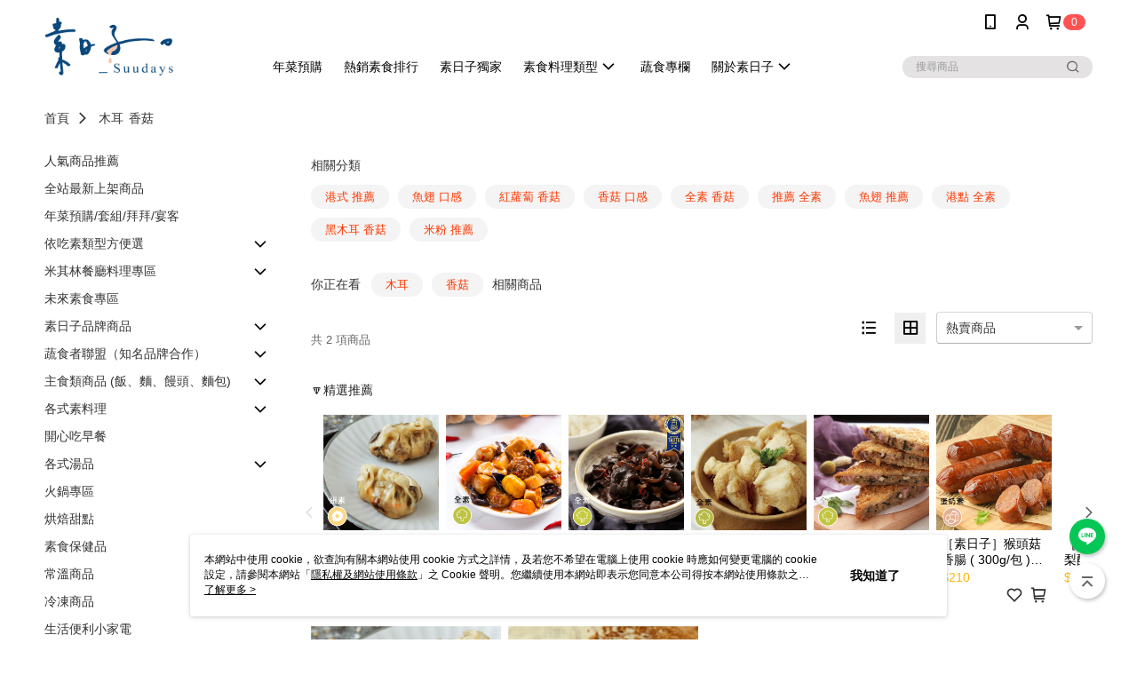

--- FILE ---
content_type: text/html; charset=utf-8
request_url: https://www.suudays.com/tagCategory/%E6%9C%A8%E8%80%B3,%E9%A6%99%E8%8F%87
body_size: 15462
content:
<!DOCTYPE html>
<html>
<head>
  <title>木耳 香菇 - 素日子</title>
  <meta property="og:title" content="木耳 香菇 - 素日子">
  <meta property="og:type" content="website">
  <meta property="og:url" content="https://www.suudays.com/tagCategory/%E6%9C%A8%E8%80%B3,%E9%A6%99%E8%8F%87">
  <meta property="og:description" content="為你推薦木耳 香菇相關商品，素日子提供豐富的木耳 香菇商品選擇，快來素日子選購木耳 香菇相關商品！">
  <meta name="fb:app_id" content="1879509932272725">
  <meta name="viewport" content="width=device-width, initial-scale=1">
  <meta name="description" content="為你推薦木耳 香菇相關商品，素日子提供豐富的木耳 香菇商品選擇，快來素日子選購木耳 香菇相關商品！">
  <meta name="keywords" content="">
  <link rel="alternate" hreflang="x-default" href="https://www.suudays.com/tagCategory/%E6%9C%A8%E8%80%B3,%E9%A6%99%E8%8F%87" />
  <link rel="alternate" href="https://www.suudays.com/tagCategory/%E6%9C%A8%E8%80%B3,%E9%A6%99%E8%8F%87?lang&#x3D;zh-TW" hreflang="zh-TW" />
  <link rel="canonical" href="https://www.suudays.com/tagCategory/%E6%9C%A8%E8%80%B3,%E9%A6%99%E8%8F%87" />
  <link rel='stylesheet' href='https://cms-static.cdn.91app.com/lib/cms-theme-core/3.88.1/css/desktop.default.css?v=3.88.1'> 
  <link rel='stylesheet' href='https://cms.cdn.91app.com/cms/common/iconFonts/v1.1.15/nine1/nine1.css' />
  
  <script>
      (function (global) {
          global.nineyi = global.nineyi || {};
          (function (nineyi) {
              nineyi.shopId = 12557;
              nineyi.dependencies = {"imageServiceConfig":{"contentImagesPath":"contents/images","contentIcoPath":"contents/ico","imagePath":"images/original/","imageHost":"https://cms-static.cdn.91app.com/"},"isClearCache":false,"browsingMode":"desktop","device":"desktop","apiConfig":{"serverApiHost":"https://webapi-internal.91app.io/","clientApiHost":"/","isEnableCdnApi":true,"cdnApiHost":"https://webapi.91app.com/","bffHost":"https://fts-api.91app.com","ftsHost":"https://fts-api.91app.com/cms/v1","ftsHostTemp":"https://fts-api.91app.com"},"machineName":"catalog-85b8f559fd-5xhmx","fetchTimeout":"8000","env":"prod","isBot":false,"isGooglebot":false,"shopDomainName":"www.suudays.com","pageName":"tagCategory","routerPath":"","requestFullUrl":"https://www.suudays.com/tagCategory/%E6%9C%A8%E8%80%B3,%E9%A6%99%E8%8F%87","shopId":12557,"isFromApp":false,"isShowCustomerServiceCenter":true,"isIE":false,"clientIp":"3.140.249.115","shopProfile":{"DomainType":"Official","AvailableDomain":"","ShopBasicInfo":{"ShopId":12557,"ShopName":"素日子","ShopStatus":"Open","HasPreviewPermission":false,"ShopStartDate":"/Date(1501430400000+0800)/","ShopDomain":"www.suudays.com","IosAppId":"1246636783","AndroidPackageName":"com.nineyi.shop.s012557","IsAdultShop":false,"SsoDomain":"www.suudays.com","ShopType":"Small","ThemeColor":"Grey","HasApp":true,"LayoutType":"Default","RefUrl":"https://bmai.app/cb8c0831","HasBrandStory":true,"HasShopSummary":true,"StoreTotalCount":0,"DesktopLayoutLogo":"https://img.91app.com/webapi/images/s/ShopOfficialLogo/12557/12557logo?v=202601121055","MobileLayoutLogo":"https://img.91app.com/webapi/images/s/ShopOfficialLogo/12557/12557logo?v=202601121055","PageTitle":"素日子 | 輕鬆吃素好日子","FavIconUrl":"https://img.91app.com/webapi/images/o/16/16/ShopFavicon/12557/12557favicon?v=202601121055","AppleTouchIconUrl":"//img.91app.com/webapi/images/t/512/512/ShopIcon/12557/0/01171715","EnableSendAppLinkSMS":true,"ShopAppNameList":[{"AppName":"素日子","OSTypeDef":"Android"},{"AppName":"素日子","OSTypeDef":"iOS"}],"MetaDescription":"生活好忙碌，「素日子」為都會人提供輕鬆茹素的生活方式，嚴選在地食材、全球熱門素食新貨。不論是全素、蛋素、奶素、五辛素，素食形式樣樣清楚分類，讓您隨處輕鬆購。","MetaKeywords":"素食購物網,素食美學,素日子,輕時尚素食,素食網站,素食美學購物網,素食,蔬食,vegan","SupplierName":"農豪生物科技股份有限公司","IsAntiFraud":false,"CustomerServiceChannel":"System","IsDownloadAndroidAPK":false,"SoldOutType":3,"EnableSessionExpire":false,"IsEnabledBackInStockAlert":true,"ShopNameMultilingualContentMap":{},"RecaptchaEnterpriseSiteKey":"6LelwZclAAAAAFC8Om9T1xWdmE6-MDacuJfpkslj"},"ShopThirdPartyConfigInfo":{"FacebookConfig":{"FansPageUrl":"https://www.facebook.com/suudays","AppId":"1879509932272725","CommonAppId":"1879509932272725","CustomAudiencesPixelIds":["113239269357008","365750381362243","891527178356536","305109811134645"],"IsEnableFacebookManualAdvancedMatching":true},"GoogleConfig":{"GoogleAnalyticsTrackingId":"UA-79163186-38","GTMContainerId":"GTM-5JX536R","OfficialShopGoogleTagConfig":{"GoogleConversionData":{"TrackingIdList":["796762645","813808225"],"ShopUseNewCode":true,"ConversionList":[{"Id":"796762645","Label":"0cqnCN3a7IUBEJXE9vsC","TagType":"GoogleConversionForRegistrationCompleted"},{"Id":"813808225","Label":"0q_vCJGgt34Q4fSGhAM","TagType":"GoogleConversionForPayFinish"},{"Id":"796762645","Label":"4H7-CJ_E3YUBEJXE9vsC","TagType":"GoogleConversionForPayFinish"}]},"GoogleRemarketingData":{"TrackingIdList":["813808225","796762645","392011267"],"RemarketingList":[{"TrackingId":"813808225","Label":""},{"TrackingId":"796762645","Label":""},{"TrackingId":"392011267","Label":""}]},"GoogleAdwordsTrackingIdList":["796762645","813808225","392011267"]},"GoogleAnalytics4TrackingId":"G-GN0RY2PJ85"},"LineConfig":{"LineUserId":"@xkn4067g","IsLineShopLandingPopupEnabled":false,"LineADTracking":[]},"InstagramConfig":{"ShopInstagramUrl":""},"AdobeAnalyticsConfig":{"ScriptUrl":""},"YahooConfig":{"YahooGeminiTrackingInfoList":[]},"HasCustomerBot":false,"IsPassOuterMemberCode":false},"ShopCustomerServiceInfo":{"CustomServicePhone":"0227928734","CustomServicePhoneDesc":"週一～週五，10:00～18:00","FacebookBot":{"IsEnable":true,"CloseTime":true,"StartWeeklyWorkingDay":1,"EndWeekDayWorkingDay":5,"StartTime":"09:00","EndTime":"18:00"},"OmnichatAppKey":null,"OmnichatSsoKey":null,"ChatBotEnabled":false,"Vendor":null,"ExtensionMarketplaceUrl":null,"VendorToken1":null,"VendorToken2":null},"ShopFunction":{"IsShowQuestionInsert":true,"IsRememberCreditCard":false,"IsEnabledMultiShopCategory":false,"IsShowChangePassword":true,"IsEnableAddressBook":true,"AddressBookVersion":2,"IsPriceOnTop":false,"IsEnabledNewProductCard":true,"IsEnabledShopCategoryAutoDescription":true,"IsSuggestPriceShowPrice":true,"IsEnableLineAppOrder":true,"IsShowShopIntroduce":true,"IsEnabledRetailStoreExpress":false,"IsEnableShopCustomCurrencyRate":false,"IsEnabledCustomTranslation":false,"IsEnableStoreCredit":false,"IsShowStoreCreditInfo":false,"IsShowStoreOnlyLabel":true,"IsEnabledShopReturnGoods":true,"IsEnabledShopChangeGoods":true,"IsEnabledShopCustomReturnGoods":false,"IsEnabledShopCustomChangeGoods":false,"IsEnableSendAppDownLoadLinkReCaptcha":false,"IsEnabledSalesOrderExtendInfo":false,"IsShowAccountBinding":true,"IsEnableCommentAfterLogin":false,"IsEnableCommentAfterLoginReview":true,"IsShowTradesOrderGroupQRCode":false,"IsEnableGoogleAdManager":false,"IsEnableSkuPointsPay":false,"PointsPayDisplayType":"PointDesc","IsEnableMemberTierEventPopup":false},"EnableCmsModuleTypes":[],"IsVerifyCellphoneBeforeGetOuterId":false},"locale":"zh-TW","translationsData":{"zh-TW":{"theme_core":{"activity":{"days":"天","go_to_promotion_list":"查看活動列表","hours":"時","minutes":"分","promotion_come_to_end":"即將結束","promotion_latest":"最新","seconds":"秒"},"blog":{"article_default_description":"你可以開始在左側設定模組內容，文字模組提供了簡易編輯功能，可設定「字級大小」、「置左、置中、置右」、「粗體、設定文字顏色」，利用這些編輯功能，你可以很方便的編輯排版，完成豐富的內容經營！","article_default_title":"你可以開始在左側設定模組內容","intro":"文章引言","see_more":"去看看","tag":"醒目標籤","title":"文章標題"},"breadcrumbs":{"home_page":"首頁","store_express_page":"門市快送"},"browsing_history":{"bestsellers":"熱銷商品","browsing_history":"瀏覽紀錄","browsing_history_clear":"清除瀏覽紀錄","browsing_history_items":"件商品","browsing_history_none":"暫無瀏覽紀錄","browsing_history_see_more":"快去看看"},"collection_detail":{"detail_page_introduction":"穿搭介紹","detail_page_title":"日本穿搭","home_page":"首頁","no_product":"此穿搭頁面商品台灣皆無販售","not_found":"找不到相關的內容","relative_list_title":"此店員其它穿搭","sku_product_list_title":"穿著單品"},"collection_list":{"list_page_title":"日本穿搭","not_found":"找不到相關的內容","product_count":"共 %{productCount} 件商品"},"default":{"cancel":"取消","confirm":"確認","currency":"幣別","currency_selection":"幣別選擇","custom_title":"自訂標題","language":"語系","language_selection":"語系選擇","loading":"載入中...","look_around":"先逛逛","privacy_tip_info_check":"我知道了","privacy_tip_info_first":"本網站中使用 cookie，欲查詢有關本網站使用 cookie 方式之詳情，及若您不希望在電腦上使用 cookie 時應如何變更電腦的 cookie 設定，請參閱本網站「","privacy_tip_info_read_more":"了解更多 >","privacy_tip_info_second":"隱私權及網站使用條款","privacy_tip_info_third":"」之 Cookie 聲明。您繼續使用本網站即表示您同意本公司得按本網站使用條款之 Cookie 聲明使用 cookie。","restricted_popUp_content_check_age":"才能瀏覽與購買","restricted_popUp_content_HK":"警告：本物品內容可能令人反感；不可將本物品派發、傳閱、出售、出租、交給或出借予年齡未滿18歲的人士或將本物品向該等人士出示、播放或放映。","restricted_popUp_content_info":"請確認你的年齡已成年","restricted_popUp_enter":"已成年，繼續","restricted_popUp_leave":"未成年，離開","restricted_popUp_title":"限制級商品","settings":"設定"},"download":{"download_app":"此內容頁面僅限 APP 瀏覽，下載後查看內容","download_link":"或點擊下載","scan_qr_code":"掃描 QR Code 下載"},"error":{"page_not_found":"URL 錯誤，找不到此頁面","to_home":"點此回首頁"},"footer":{"about_us":"關於我們","anti_fraud_desc":"若接到可疑電話，請洽詢165反詐騙專線","benefit_terms":"會員權益聲明","best_view":"本站最佳瀏覽環境請使用Google Chrome、Firefox或Edge以上版本","brand_story":"品牌故事","contact_us":"聯絡我們","faq":"常見問題","message":"客服留言","official_app":"官方APP","payment":"付款方式","privacy":"隱私權及網站使用條款","return_exchange":"退換貨方式","service_information":"客服資訊","shipping":"運送方式","shopping_instructions":"購物說明","store_info":"門市資訊","store_introduction":"商店簡介","terms_and_conditions":"條款及細則"},"header":{"activity":"最新活動","app_download_send_to_number":"已傳送至%{phoneNumber}<br />您也可以掃描QR code下載","app_download_send_to_phone":"APP載點已傳送至您的手機!<br />您也可以掃描QR code下載","app_download_use_qr_code":"建議您使用QR code掃描下載","barcode_search_placeholder":"請輸入關鍵字或%{skuOuterIdName}","category":"商品分類","category_all":"此分類全部商品","category_badge_gift":"贈品","check_order":"查看訂單","checkout":"結帳","click_to_track_status":"點我追蹤狀態 (外連至UberDirect)","contact_customer":"聯繫客服","current_state":"目前狀態","customer_contact":"客服聯繫","deliver_to_new":"$0<store> 外送 至 $1<address>","delivered_to":"$0<store> 配送到： $1<address>","delivery_address":"外送地址","delivery_by":"由%{name}店為你配送！","delivery_time":"指定配達時段","download":"開啟APP","download_app":"APP下載","download_app_describe":"輸入手機下載官方APP，購物更便利","free_send_download_app":"免費傳送載點至手機","i_know":"我知道了","input_cellphone":"請輸入台灣手機號碼","input_cellphone_global":"請輸入手機號碼","input_key_word":"搜尋商品","invalid_cellphone_format":"手機格式不正確","link_word":"文字連結","log_out":"會員登出","login_signup":"會員登入/註冊","muji_search_barcode":"國際條碼搜尋","muji_search_placeholder":"請輸入關鍵字或國際條碼","my_account":"我的帳戶","my_coupons":"我的優惠券","my_favorite":"我的收藏","my_membership":"會員專區","my_orders":"訂單查詢","new_add_item":"最新加入項目","order_cancel_msg":"系統已為您取消訂單，如有疑問請","order_delivery_address":"目前此筆配送到 %{address} 的訂單","order_delivery_success":"您的訂單已成功配達。","order_fail_msg":"因部分原因配送異常，請您儘快與","order_set":"訂單成立","others_looking_for":"看看其他人都找了什麼","pick_up_at_the_store":"取貨門市","please_enter_shipping_address":"請輸入配送地址","points":"%{point}點","purchase_extra":"加價購","recommended_brand":"推薦品牌","scan_qr_download":"手機掃描 QR Code 立即下載","search":"搜尋","search_barcode":"%{skuOuterIdName}搜尋","shopping_cart":"購物車","shopping_cart_empty":"購物車內目前沒有商品","store":"%{name}店","store_selection_default_text":"選擇門市","store_selection_greeting":"歡迎蒞臨：","store_selection_hint_step1":"選擇最常去的門市為您服務吧！","store_selection_hint_step2":"由%{storeName}為您服務！","top_message":"此區為置頂訊息","use_app":"立刻使用官方APP","your_pick_up_store":"你的取貨門市！"},"header_slider":{"about_caption":"關於","about_us":"關於我們","activity":"最新活動","activity_and_preferential":"活動與優惠","answered":"常見問題","brand_story":"品牌故事","category":"分類","category_all_items":"全部商品","contact_us":"聯絡我們","customer_information":"客服資訊","events_and_discounts":"活動與優惠","exchange":"退換貨方式","facebook":"Facebook","follow_community":"追蹤社群","go_to_target_text":"前往%{targetText}","input_coupon":"優惠券","instagram":"Instagram","invitation_events":"邀請活動","invite_friends":"邀請好友","limited_discount":"限時折扣","line":"LINE","membership":"會員權益聲明","message":"客服留言","not_support_for_just_an_hour":"目前門市不支援小時達服務，先去其他地方逛逛","official_app":"官方APP","payment":"付款方式","privacy_policy":"隱私權及網站使用條款","select_channel":"選擇頻道分類","service_description":"服務說明","shipping":"運送方式","shop_category_is_in_preparation":"分類商品準備中，先去其他地方逛逛","shop_information":"商店資訊","shop_instructions":"購物說明","store":"門市","store_discounts":"門市券","store_information":"門市資訊","store_introduction":"商店簡介","terms_and_conditions":"條款及細則"},"hot_sale_ranking":{"page_title":"熱銷排行榜"},"inline":{"april":"4月","august":"8月","december":"12月","delivery":"外送","delivery_order_status_completed":"餐點已送達","delivery_order_status_delivering":"司機取餐運送中...","delivery_order_status_delivering_desc":"餐點已準備完成，等候司機取餐運送至指定地點","delivery_order_status_preparation_desc":"司機取餐後將以簡訊通知您","delivery_order_title":"預計送達時間","february":"2月","friday":"週五","january":"1月","july":"7月","june":"6月","march":"3月","may":"5月","monday":"週一","november":"11月","number_of_order":"訂單編號","number_of_people_dining":"%{number} 位","october":"10月","please_select_branch":"請選擇分店","reservation_button_reserve_table_title":"立即預訂","reservation_button_reserve_takeout_or_delivery_title":"立即預訂","reservation_dd_reserve_brand_title":"品牌","reservation_dd_reserve_store_title":"分店","reservation_dd_reserve_type_title":"預訂類型","reservation_option_booking":"訂位","reservation_option_online_shoping":"線上購物","reservation_option_takeout_or_delivery":"訂餐","reservation_order_title":"訂位資訊","saturday":"週六","seated":"已入座","select_branch":"選擇分店","september":"9月","sunday":"週日","take_out":"外帶","takeout_delivery_order_status_preparation":"餐點準備中...","takeout_delivery_order_status_waiting_confirmation":"訂單等待餐廳確認中","takeout_delivery_order_status_waiting_desc":"等餐廳確認後，您會收到簡訊才算訂單完成","takeout_order_status_completed":"已完成取餐","takeout_order_status_preparation_desc":"餐點準備完成後將以簡訊通知您","takeout_order_status_ready":"餐點準備完成，等待取餐","takeout_order_status_ready_desc":"請使用訂單編號至餐廳門市取餐","takeout_order_title":"預計取餐時間","thursday":"週四","today":"今日","tuesday":"週二","wednesday":"週三"},"location_inventory":{"cart_will_adjust":"你已選擇了不同的門市，如要繼續，你的購物車將會受庫存影響被調整。","change_delivery_store":"更換配送門市？","current_store":"目前配送門市","currently_busy":"目前忙碌中","have_inventory":"尚有庫存","nearby_inventory":"查看鄰近庫存","no_inventory":"暫無庫存","no_store_available":"目前無可配送門市","other_nearby_store":"其它鄰近門市","please_select_other_store":"目前門市暫時關閉服務，請重新選擇其它門市","re_enter_page":"請重新進入頁面，查看其它鄰近門市","select_this_store":"選擇此門市","sorry":"很抱歉！"},"member":{"check_member_level_description":"查看會員等級說明","check_new_level_benefits":"快來查看新等級的會員權益","check_renew_level_benefits":"快來查看目前等級的會員權益","congrats_upgrade":"升等成功！","renewal_successful":"續等成功！"},"product":{"add_back_in_stock":"貨到通知我","add_cart":"加入購物車","add_favorite":"收藏","add_to_cart":"購買","all_available_items_added":"你已將所有可購買商品添加到購物車","already_in_cart":"已在購物車","app_only":"APP獨賣！馬上下載","back_in_stock":"貨到通知","back_in_stock_input_mail_first":"可訂購時將以電子郵件或 App 推播通知","back_in_stock_input_mail_second":" 因數量有限，收到系統通知後請盡快購買，此功能無法保留商品","back_in_stock_input_mail_third":"確認通知即為同意商品追蹤 Email 及推播，並更新會員電子郵件資料","back_in_stock_limit_first":"訂閱數量已達上限，","back_in_stock_limit_second":"可至貨到通知頁面刪除","back_in_stock_not_login":"請先登入，再開啟通知","can_not_buy":"無法購買","cancel_back_in_stock":"取消貨到通知","choose_purchase_method":"請選擇購買方式","confirm":"確認","immediately_buy":"立即結帳","immediately_buy_express_sale_page":"馬上搶購","in_store_only":"門市限定","include_these_salepages_text":"內含以下商品","input_mail":"輸入電子郵件","insufficient_inventory":"庫存量不足","is_missing_purchase_method":"無法購買","its_restricted_product":"此為%{label}商品","limit_max_value_msg":"最多購買上限為%{maxValue}件","login":"登入","login_and_try_again":"請先登入會員後再試一次","mail":"電子郵件","mail_format_error":"電子郵件格式錯誤","max_purchase_limit":"已達最大可購數量","maximum_purchase_of_limit_items_for_this_product":"本商品最多購買 %{maxValue} 件","no_restock":"售完不補貨","not_selling_mask_label_text":"暫停販售","not_start_sell":"尚未開賣","points":"%{points}點","points_string":"點","purchase_qualification_required":"需至少符合以下一項資格才可購買","required":"必填","restock":"售完補貨中","salepage_bundle_p2_title":"選擇商品選項","salepage_removed_placeholder":"此商品已下架","select_product_for_comment":"選擇要評價的商品","selling_start_date_time":"%{sellingStartDateTime} 開賣","selling_will_kickoff":"即將開賣","share_to_buy":"分享後立即購買","sku_select_placeholder":"請選擇商品選項","sold_out":"已售完","sold_out_express_sale_page":"熱銷一空","some_items_are_out_of_stock":"部分商品的選項庫存不足，請重新選擇","stock_qty":"可售 %{stockQty} 件","subscribed_time":"加入時間：","this_option_is_out_of_stock":"此選項庫存不足，請重新選擇","unable_to_add_cart":"無法加入購物車"},"promotion":{"come_to_end":"即將結束","latest":"最新"},"quick_entry":{"shortcut_function":"快捷功能"},"recommendation_section":{"other_people_watching":"其他人也在看","recommended_to_you":"為你推薦","you_might_like":"你可能會喜歡"},"search":{"search_product":"搜尋商品"},"shop_category":{"all":"全部","all_category":"所有分類","all_products":"全部商品","category":"分類","category_products_title":"分類商品","chosen":"已選擇","clear_all_filters":"清除所有篩選","create_fast_buy_order_system_error":"系統忙碌中，請稍後再試。","delivery_sms":"配送簡訊","fast_buy":"快速結帳","fast_buy_api_false_common_message":"快速結帳失敗，請重新整理","fast_buy_change_order":"修改訂單","fast_buy_confirm":"確認","fast_buy_confirm_payment":"確認付款","fast_buy_discount":"折扣","fast_buy_discount_coupon":"折價券","fast_buy_eligible":"符合","fast_buy_error_message":"錯誤訊息","fast_buy_freight":"運費","fast_buy_giveaway":"贈","fast_buy_go_to_checkout":"前往結帳","fast_buy_go_to_index":"回首頁","fast_buy_ineligible":"不符合","fast_buy_no_garbage_error_message":"很抱歉，目前環保二用袋已售罄無法提供快速結帳。","fast_buy_order_info":"訂單資訊","fast_buy_payment_method":"付款方式","fast_buy_product_information":"商品資訊","fast_buy_receiver_info":"收件人資訊","fast_buy_shipping_coupon_discount":"運費券折扣","fast_buy_sold_out":"已售完","fast_buy_subtotal":"小計","fast_buy_total":"總計：","fast_buy_with_promo_code":"（含使用優惠碼 %{promoCode}）","filter":"篩選","filter_selected":"已選擇篩選條件","gift":"贈品","go_to_other_category":"先去別的分類逛逛","go_to_other_place":"先去其他地方逛逛","highest":"最高","home_page":"首頁","lowest":"最低","no_products_matched_filter":"沒有商品符合篩選條件","not_support_for_just_an_hour":"目前門市不支援小時達服務","order_delivery_notification":"下單後務必留意$0<sms>與$1<notification>確保商品順利送交予您！","orderby_curator":"店長推薦","orderby_newest":"最新上架","orderby_page_view":"最多人看","orderby_price_high_to_low":"價格高到低","orderby_price_low_to_high":"價格低到高","orderby_sales":"熱賣商品","original_range":"原始區間","pay_amount":"金額：","payment":"付款方式","please_choose":"請選擇","popular_tag":"熱門標籤","price":"價格","price_range":"價格區間","product_category":"商品分類","product_count":"共 %{productCount} 項商品","products_in_this_section":"本區商品","publish_notification":"推播通知","related_category":"相關分類","related_products":"相關商品","select_category":"選擇分類","select_channel":"選擇頻道分類","shipping":"運送方式","shop_category_is_in_preparation":"分類商品準備中","shopping_cart_price":"購物車金額：","show_all_filters":"顯示所有篩選條件","show_less":"顯示更少","show_more":"顯示更多","sort_by":"排序","swipe_to_next_category":"繼續滑動看下一個分類","swipe_to_prev_category":"繼續滑動看上一個分類","unlimited":"不限","watching":"你正在看"},"store_express":{"active_location":"配送門市","address":"地址","address_not_found":"輸入的地址不在配送範圍無法運送，請嘗試輸入其他地址","address_title":"快送地址","auto_locate_failed":"獲取定位失敗","auto_locate_success":"定位成功","avaliable_locations":"可配送鄰近門市如下：","block":"地區","change_location_hint":"將為你確認購物車商品在「%{locationName}」的庫存，你確定要變更嗎？","check_location":"已配對最近門市","chincking":"配對中","city":"縣市","comment":"備註","comment_hint":"輸入樓層或房號","confirm":"確認","display_error_msg":"顯示錯誤訊息","distance":"距離","inout_address":"輸入地址","input_address":"輸入地址","input_floor":"輸入樓層或房號","input_location":"輸入門市","left_hint":"你確定要離開外送門市服務嗎？","location_service":"定位服務","location_title":"變更配送門市","modify":"修改","no_choice":"尚未選擇","no_location_address":"尚無門市地址","receiver_info":"收件資訊","renew_location":"已重新配對新門市","select_block":"選擇地區","select_city":"選擇縣市","send_to":"外送至","sent_to_address":"外送至%{address}","update_location_confirm":"修改地址或配送門市，須回到首頁調整並重新結帳，你確定要修改嗎？","welcome":"歡迎使用門市快送"},"tag_category":{"related_category":"相關分類","related_products":"相關商品","watching":"你正在看"},"toast":{"add_success":"加入成功","add_to_cart_fail":"加入購物車失敗，請稍後再試","add_to_wishlist_successfully":"加入收藏成功","back_in_stock_subscribe_success":"可訂購時將通知","back_in_stock_unsubscribe_success":"已取消通知","cancel_back_in_stock_input_mail_success":"已取消通知","filter_upper_limit":"篩選條件已達上限","got_it":"我知道了","is_closed":"商品已下架","login_success":"登入成功","logout_success":"登出成功","no_start":"商品尚未開賣","not_found":"無此商品","reload":"重新整理","remove_success":"移除成功","removed_from_wishlist_successfully":"移除收藏成功","sale_page_bundle_loading_failed":"無法載入商品資訊","select_error":"請先選取選項","sold_out":"商品已售完","submit_error":"送出失敗","submit_success":"送出成功","system_error":"系統忙碌中，請重試","un_listing":"此商品尚未發布"},"toolbox":{"coupon":"門市券","custom":"自訂功能","fb_messenger":"FB Messenger","fb_page":"Facebook 粉絲團","fb_send_messege":"發送訊息","ig":"Instagram","line":"LINE","store_info":"門市資訊"}},"catalog":{}}},"market":"TW","isEnableLocaleSelect":true,"isShowCollectionBoard":false,"isEnableCustomerServiceCenter":true,"isEnableCmsCdn":true,"themecoreVersion":"3.88.1","serverRenderData":{"isEnableSpecialPriceFrontendSort":false,"tagCategoryResult":{"relativeCategory":[{"text":"港式 推薦","link":"%E6%B8%AF%E5%BC%8F,%E6%8E%A8%E8%96%A6"},{"text":"魚翅 口感","link":"%E9%AD%9A%E7%BF%85,%E5%8F%A3%E6%84%9F"},{"text":"紅蘿蔔 香菇","link":"%E7%B4%85%E8%98%BF%E8%94%94,%E9%A6%99%E8%8F%87"},{"text":"香菇 口感","link":"%E9%A6%99%E8%8F%87,%E5%8F%A3%E6%84%9F"},{"text":"全素 香菇","link":"%E5%85%A8%E7%B4%A0,%E9%A6%99%E8%8F%87"},{"text":"推薦 全素","link":"%E6%8E%A8%E8%96%A6,%E5%85%A8%E7%B4%A0"},{"text":"魚翅 推薦","link":"%E9%AD%9A%E7%BF%85,%E6%8E%A8%E8%96%A6"},{"text":"港點 全素","link":"%E6%B8%AF%E9%BB%9E,%E5%85%A8%E7%B4%A0"},{"text":"黑木耳 香菇","link":"%E9%BB%91%E6%9C%A8%E8%80%B3,%E9%A6%99%E8%8F%87"},{"text":"米粉 推薦","link":"%E7%B1%B3%E7%B2%89,%E6%8E%A8%E8%96%A6"}],"productCards":[{"currency":"TWD","id":9260922,"imageSrc":"https://img.91app.com/webapi/imagesV3/Cropped/SalePage/9260922/0/638918828032830000?v=1","isComingSoon":false,"isFav":false,"isSoldOut":false,"link":"https://www.suudays.com/SalePage/Index/9260922","price":290,"suggestPrice":340,"title":"［素日子］港式香菇魚翅餃 （8入／盒）","imageList":["//img.91app.com/webapi/imagesV3/Cropped/SalePage/9260922/0/638918828032830000?v=1"],"soldOutActionType":"OutOfStock","displayTags":[],"pairsPoints":0,"pairsPrice":0,"priceDisplayType":"Price","salePageGroup":null,"promotionPriceList":[],"isRestricted":false,"enableIsComingSoon":true,"isShowSellingStartDateTime":false,"sellingStartDateTime":"2023-10-23T00:00:00+08:00","listingStartDateTime":"2023-10-23T00:00:00+08:00","metafields":{}},{"currency":"TWD","id":6239274,"imageSrc":"https://img.91app.com/webapi/imagesV3/Cropped/SalePage/6239274/0/639038937317030000?v=1","isComingSoon":false,"isFav":false,"isSoldOut":false,"link":"https://www.suudays.com/SalePage/Index/6239274","price":88,"suggestPrice":95,"title":"［素日子］經典台式炒米粉  (300g)","imageList":["//img.91app.com/webapi/imagesV3/Cropped/SalePage/6239274/0/639038937317030000?v=1"],"soldOutActionType":"BackInStockAlert","displayTags":[],"pairsPoints":0,"pairsPrice":0,"priceDisplayType":"Price","salePageGroup":null,"promotionPriceList":[],"isRestricted":false,"enableIsComingSoon":true,"isShowSellingStartDateTime":false,"sellingStartDateTime":"2020-04-01T00:00:00+08:00","listingStartDateTime":"2020-04-01T00:00:00+08:00","metafields":{}}],"productsTotalCount":2,"totalPageNumber":1,"openGraph":{"title":"木耳 香菇 - 素日子","description":"為你推薦木耳 香菇相關商品，素日子提供豐富的木耳 香菇商品選擇，快來素日子選購木耳 香菇相關商品！"}},"metafieldTemplate":null},"isDesignCloudEnabled":false,"designCloudBigCEnabledArea":[]};
              nineyi.isPreviewMode = false;
              nineyi.themeConfig = {"globalStyleData":{"generalStyle":{"discountMoneyColor":"#ffb406","moneyColor":"#ffb406"},"tagStyle":{"generalTagTextColor":"#ff8765","emphasisTagBgColor":"#ff7e7e","keyWordTagTextColor":"#fe3800","generalTagBgColor":"#fff8f4"},"buttonStyle":{"primaryBtnTextColor":"#ffffff","secondBtnTextColor":"#ff7e7f","primaryBtnBgColor":"#f36d70","secondBtnBorderColor":"#ff7e7f"}},"construct":{"header":[{"moduleIndex":0,"attributes":{"isFirstView":true,"topMessageData":{"backgroundColor":"#ff0047","urlType":"internal","isTurnOn":false,"text":"全  台  最  講  究  的  素  食  購  物  網  站","color":"#ffffff"},"badgeStyle":{"color":"#ffffff","backgroundColor":"#ff5353"},"customLinkListMenuSwitch":{"isTurnOn":true},"headerStyle":{"backgroundStyle":"viewOnTop","backgroundColor":"#ffffff"},"navStyle":{"color":"#000000"},"activityMenuSwitch":{"isTurnOn":false},"logoSrc":{"materialId":"brand002_logo","materialKey":"brand002_logo-xfr29s5ipe","materialItem":{"materialKey":"brand002_logo-lhdx2uiysq","isEnableCompressDesktop":true,"desktopImageInfo":{"width":300,"fileSize":3821,"fileExtension":"image/png","height":88},"imageUrl":"481fb4bf-120e-42de-b3a6-9b2d0bfc55ef-1550561052-3piemyluah_desktop.png"}},"categoryMenuSwitch":{"isTurnOn":true},"toolbox":{"toolboxList":[{"urlType":"custom","isPinned":false,"itemIndex":0,"linkUrl":"https://line.naver.jp/ti/p/@xkn4067g","invalid":false,"id":"line","itemKey":"dr7rezchfm"}]},"customLinkListMenuTitle":{"text":"素日子"},"customLinkListMenu":[{"itemIndex":0,"linkUrl":"https://www.suudays.com/v2/official/SalePageCategory/281044?sortMode=Curator","urlType":"custom","text":"年菜預購","itemKey":"cvhwhrrhl2"},{"itemIndex":1,"linkInfo":{"pageType":"p13"},"urlType":"internal","text":"熱銷素食排行","itemKey":"1hycxasqrd","linkUrl":"https://www.suudays.com/Shop/HotSaleRanking/12557?period=Weekly"},{"itemIndex":2,"linkInfo":{"params":"247418","pageType":"p02"},"urlType":"internal","text":"素日子獨家","itemKey":"tfrulxo60i","linkUrl":"https://www.suudays.com/v2/official/SalePageCategory/247418"},{"itemIndex":3,"linkInfo":{"params":"262398","pageType":"p02"},"urlType":"internal","childList":[{"itemIndex":0,"linkUrl":"https://www.suudays.com/v2/official/SalePageCategory/221011?sortMode=Curator","urlType":"custom","text":"Vegan專區","itemKey":"r55ao0wysc"},{"itemIndex":1,"linkUrl":"https://www.suudays.com/v2/official/SalePageCategory/221006","urlType":"custom","text":"全素/純素專區","itemKey":"dxo8wlfxtq"},{"itemIndex":2,"linkUrl":"https://www.suudays.com/v2/official/SalePageCategory/221009","urlType":"custom","text":"奶蛋素專區","itemKey":"6gf5g70rf0"},{"itemIndex":3,"linkUrl":"https://www.suudays.com/v2/official/SalePageCategory/221008","urlType":"custom","text":"蛋素專區","itemKey":"8qfccu4spi"},{"itemIndex":4,"linkUrl":"https://www.suudays.com/v2/official/SalePageCategory/221008","urlType":"custom","text":"奶素專區","itemKey":"oiwsbnnt65"}],"text":"素食料理類型","itemKey":"66wqrddvg5","linkUrl":"https://www.suudays.com/v2/official/SalePageCategory/262398"},{"itemIndex":4,"linkInfo":{"params":"c446a6c5-15f8-4b5e-8a74-991cf778e002","pageType":"p17"},"urlType":"internal","childList":[],"text":"蔬食專欄","itemKey":"bdrk0ttypn","linkUrl":"https://www.suudays.com/page/vegetarian_lunar_new_year"},{"itemIndex":5,"linkInfo":{"params":"33692","pageType":"p04"},"urlType":"internal","childList":[{"itemIndex":0,"linkUrl":"https://www.suudays.com/v2/activity/17256","urlType":"custom","text":"貨到付款","itemKey":"lf9ey5yfmt"},{"itemIndex":1,"linkUrl":"https://www.suudays.com/v2/activity/33692","urlType":"custom","text":"會員招募","itemKey":"6dsch4zum4"}],"text":"關於素日子","itemKey":"w47x8nwcns","linkUrl":"https://www.suudays.com/v2/activity/33692"}],"optionsMenuSwitch":{"ecouponMenuIsTurnOn":true,"browsingHistoryMenuIsTurnOn":true,"promotionMenuIsTurnOn":true}},"id":"HeaderA","groupId":"Header","moduleKey":"xfr29s5ipe"}],"footer":[{"moduleIndex":-1,"attributes":{"isFirstView":false},"id":"Footer","groupId":"Footer","moduleKey":"32b2a5b4-013f-47d1-b63f-468ef7c1a14a"}],"center":[{"id":"TagCategory","componentType":"injectComponent","attributes":{}}]},"pageMetaData":{}};
              nineyi.silo = '91app';
              nineyi.pageType = 'p30';
              nineyi.viewId = '';
              nineyi.i18n = {"preferredCurrency":"TWD","isEnableAutoDetectLanguage":false,"detectLocationPreferredLangs":["zh-TW"],"defaultLanguage":"zh-TW","availableLanguages":["zh-TW"],"isEnableLanguage":true,"allLanguages":[{"lang":"en-US","display":"English (US)"},{"lang":"zh-TW","display":"中文 (繁體)"},{"lang":"zh-HK","display":"中文 (香港)"},{"lang":"zh-CN","display":"中文 (简体)"},{"lang":"ms-MY","display":"Bahasa Melayu"},{"lang":"ja-JP","display":"日本語"},{"lang":"th-TH","display":"ไทย"}],"defaultCurrency":"TWD","availableCurrencies":["TWD"],"isEnableCurrency":false,"salesMarketSettings":{"salesMarket":"TW","salesCurrency":"TWD"}} || {};
              nineyi.dcCdnDomain = 'https://cms-static.cdn.91app.com/static/userSite/trinity-core/1.0.16';
              nineyi.dcApiDomain = 'https://design-api.91app.com';
          })(global.nineyi)
      })(window);
  </script>  <script>
      window.nineyi = window.nineyi || {};
      window.nineyi.gaSetting = {
          GoogleAnalyticsTrackingId: 'UA-79163186-38',
          GoogleAnalytics4TrackingId: 'G-GN0RY2PJ85',
          CookieDomainSetting: document.location.hostname,
          originDomain: '',
          officialSsoDomain: 'www.suudays.com',
          countryName: 'tw'
      };
  </script>  <!--GoogleConversion Start-->
  <script async src="https://www.googletagmanager.com/gtag/js?id=UA-79163186-38"></script>
  <script>
      window.dataLayer = window.dataLayer || [];
      function gtag() { dataLayer.push(arguments); }
      gtag('js', new Date());
      gtag('config', 'AW-796762645',{
          cookie_domain: document.location.hostname,
          allow_enhanced_conversions: true,
      });
      gtag('config', 'AW-813808225',{
          cookie_domain: document.location.hostname,
          allow_enhanced_conversions: true,
      });
      gtag('config', 'AW-392011267',{
          cookie_domain: document.location.hostname,
          allow_enhanced_conversions: true,
      });
  </script>
  <!--GoogleConversion End-->  <!-- Google Tag Manager -->
  <script>(function(w,d,s,l,i){w[l]=w[l]||[];w[l].push({'gtm.start':
  new Date().getTime(),event:'gtm.js'});var f=d.getElementsByTagName(s)[0],
  j=d.createElement(s),dl=l!='dataLayer'?'&l='+l:'';j.async=true;j.src=
  'https://www.googletagmanager.com/gtm.js?id='+i+dl;f.parentNode.insertBefore(j,f);
  })(window,document,'script','dataLayer','GTM-5JX536R');</script>
  <!-- End Google Tag Manager -->  <script type="application/ld+json">
    {
      "@context": "http://schema.org",
      "@type": "LocalBusiness",
      "name": "木耳 香菇 - 素日子",
      "image": ""
    }
  </script>  <link rel='icon' href=https://img.91app.com/webapi/images/o/16/16/ShopFavicon/12557/12557favicon?v&#x3D;202601121055 />
  <link rel='shortcut icon' href=https://img.91app.com/webapi/images/o/16/16/ShopFavicon/12557/12557favicon?v&#x3D;202601121055 />
  <link rel="apple-touch-icon" href=//img.91app.com/webapi/images/t/512/512/ShopIcon/12557/0/01171715 />
  <link rel="apple-touch-icon" sizes="180x180" href=//img.91app.com/webapi/images/t/512/512/ShopIcon/12557/0/01171715>
  <link rel="apple-touch-icon-precomposed" href=//img.91app.com/webapi/images/t/512/512/ShopIcon/12557/0/01171715 /></head>
<body >
  <!-- Google Tag Manager (noscript) -->
  <noscript><iframe src="https://www.googletagmanager.com/ns.html?id=GTM-5JX536R"
  height="0" width="0" style="display:none;visibility:hidden"></iframe></noscript>
  <!-- End Google Tag Manager (noscript) -->  <!-- Facebook Pixel Code Start -->
  <script>
      !function (f, b, e, v, n, t, s) {
          if (f.fbq) return;
          n = f.fbq = function () {
              n.callMethod ?
                  n.callMethod.apply(n, arguments) : n.queue.push(arguments)
          };
          if (!f._fbq) f._fbq = n;
          n.push = n;
          n.loaded = !0;
          n.version = '2.0';
          n.queue = [];
          t = b.createElement(e);
          t.async = !0;
          t.src = v;
          s = b.getElementsByTagName(e)[0];
          s.parentNode.insertBefore(t, s)
      }(window, document, 'script', '//connect.facebook.net/en_US/fbevents.js');
      window.nineyi.facebookConfig = JSON.parse('{"FansPageUrl":"https://www.facebook.com/suudays","AppId":"1879509932272725","CommonAppId":"1879509932272725","CustomAudiencesPixelIds":["113239269357008","365750381362243","891527178356536","305109811134645"],"IsEnableFacebookManualAdvancedMatching":true,"allSiteFbPixelId":"1021834927899745"}');
  </script>
  <!--Facebook Pixel Code End-->  <!-- shopExtensions Start-->
  <!-- shopExtensions End-->  <!-- YAHOO Gemini Code Start -->
  <script type="application/javascript">
      (function (w, d, t, r, u) {
          w[u] = w[u] || [];
          JSON.parse('[]').forEach(function (item) {
              let _properties = { 'pixelId': item.PixelId };
              w[u].push({
                  'projectId': item.ProjectId,
                  'properties': _properties
              })
          });
          var s = d.createElement(t);
          s.src = r;
          s.async = true;
          s.onload = s.onreadystatechange = function () {
              var y, rs = this.readyState, c = w[u];
              if (rs && rs != "complete" && rs != "loaded") {
                  return
              } try {
                  y = YAHOO.ywa.I13N.fireBeacon;
                  w[u] = [];
                  w[u].push = function (p) { y([p]) };
                  y(c)
              } catch (e) { }
          };
          var scr = d.getElementsByTagName(t)[0], par = scr.parentNode;
          par.insertBefore(s, scr) ;
      })(window, document, "script", "https://s.yimg.com/wi/ytc.js", "dotq");
  </script>
  <!-- YAHOO Gemini Code End -->
  <script>
      (function (root) {
          root.nineyi = root.nineyi || {};
          root.nineyi.ServiceWorker = root.nineyi.ServiceWorker || {};
          root.nineyi.ServiceWorker.Env = "prod";
          root.nineyi.ServiceWorker.Options = {
  	        v: "1",
  	        tid: "UA-79163186-38",
  	        ccode: "TW",
  	        ch: 'web',
  	        cud: "TWD",
  	        ld: "zh-TW"
          }
      })(this);
  </script>  <div id="fb-root"></div>
  <script>
      if(typeof window !== 'undefined') {
          window.fbAsyncInit = function() {
              FB.init({
                  appId            : "1879509932272725",
                  autoLogAppEvents : true,
                  xfbml            : true,
                  version          : "v2.10"
              });
          };
      }
  </script>
  <script async defer crossorigin="anonymous">
      (function (d, s, id) {
          var js, fjs = d.getElementsByTagName(s)[0];
          if (d.getElementById(id)) return;
          js = d.createElement(s);
          js.id = id;
          js.src = "//connect.facebook.net/zh_TW/sdk.js";
          fjs.parentNode.insertBefore(js, fjs);
      }(document, 'script', 'facebook-jssdk'));
  </script>  <div id="root"></div>
  <!-- StackDriver Reporter Start -->
  <script>
      window.nineyi.env = 'prod';
      window.nineyi.stackdriverConfig = {"name":"catalog","version":"5.99.0"};
  </script>
  <!-- StackDriver Reporter End -->  
  
  <script type="text/javascript" src="https://tracking-client.91app.com/tracking-service/sdk/ec/latest/main.min.js?timestamp=1693903690"></script>
  
  <script src="https://cms-static.cdn.91app.com/lib/react/16.14.0/umd/react.production.min.js?timestamp=1693903690"></script>
  <script src="https://cms-static.cdn.91app.com/lib/react-dom/16.14.0/umd/react-dom.production.min.js?timestamp=1693903690"></script>
  
  <script src="https://cms-static.cdn.91app.com/lib/lodash/4.17.21/lodash.min.js?timestamp=1693903690"></script>
  <script src="https://cms-static.cdn.91app.com/lib/jsonpath/1.1.1/jsonpath.min.js?timestamp=1693903690"></script>
  <script src="https://cms-static.cdn.91app.com/lib/react-redux/7.2.3/react-redux.min.js?timestamp=1693903690"></script>
  <script src="https://app.cdn.91app.com/global/currency-exchange-rate/currency.js"></script>
  
  <script src="https://cms-static.cdn.91app.com/lib/cms-theme-core/3.88.1/js/nineyi.themeCore.desktop.vendor.module.js?timestamp=1693903690"></script>
  <script src="https://cms-static.cdn.91app.com/lib/cms-theme-core/3.88.1/js/nineyi.themeCore.desktop.client.module.js?timestamp=1693903690"></script>

  <script src="https://cms-static.cdn.91app.com/cms/catalog/bundles/master_deb8865/javascript/nineyi.catalog.desktop.tagCategory.vendor.module.js?timestamp=1693903690"></script>
  <script src="https://cms-static.cdn.91app.com/cms/catalog/bundles/master_deb8865/javascript/nineyi.catalog.desktop.tagCategory.client.module.js?timestamp=1693903690"></script>
</body>
</html>